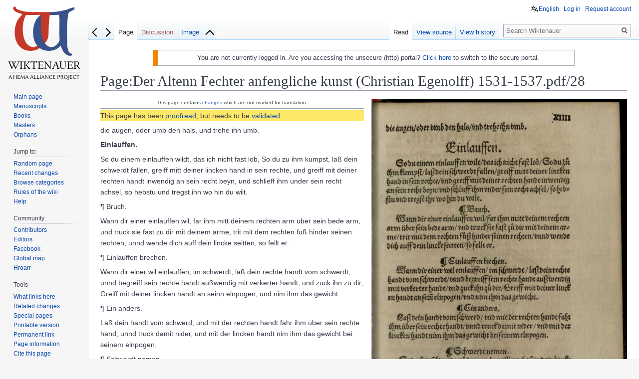

--- FILE ---
content_type: text/html; charset=UTF-8
request_url: https://www.wiktenauer.com/wiki/Page:Der_Altenn_Fechter_anfengliche_kunst_(Christian_Egenolff)_1531-1537.pdf/28
body_size: 9516
content:
<!DOCTYPE html>
<html class="client-nojs" lang="en" dir="ltr">
<head>
<meta charset="UTF-8"/>
<title>Page:Der Altenn Fechter anfengliche kunst (Christian Egenolff) 1531-1537.pdf/28 ~ Wiktenauer, the world's largest library of HEMA books and manuscripts ~☞ Insquequo omnes gratuiti fiant</title>
<script>document.documentElement.className="client-js";RLCONF={"wgCanonicalNamespace":"Page","wgCanonicalSpecialPageName":!1,"wgNamespaceNumber":250,"wgPageName":"Page:Der_Altenn_Fechter_anfengliche_kunst_(Christian_Egenolff)_1531-1537.pdf/28","wgTitle":"Der Altenn Fechter anfengliche kunst (Christian Egenolff) 1531-1537.pdf/28","wgCurRevisionId":127113,"wgRevisionId":127113,"wgArticleId":43032,"wgIsArticle":!0,"wgIsRedirect":!1,"wgAction":"view","wgUserName":null,"wgUserGroups":["*"],"wgCategories":["Proofread"],"wgBreakFrames":!1,"wgPageContentLanguage":"en","wgPageContentModel":"proofread-page","wgSeparatorTransformTable":["",""],"wgDigitTransformTable":["",""],"wgDefaultDateFormat":"dmy","wgMonthNames":["","January","February","March","April","May","June","July","August","September","October","November","December"],"wgMonthNamesShort":["","Jan","Feb","Mar","Apr","May","Jun","Jul","Aug","Sep","Oct","Nov","Dec"],"wgRelevantPageName":
"Page:Der_Altenn_Fechter_anfengliche_kunst_(Christian_Egenolff)_1531-1537.pdf/28","wgRelevantArticleId":43032,"wgRequestId":"a12ea022a4cbc1a2b841f193","wgCSPNonce":!1,"wgIsProbablyEditable":!1,"wgRelevantPageIsProbablyEditable":!1,"wgRestrictionEdit":[],"wgRestrictionMove":[],"wgMediaViewerOnClick":!0,"wgMediaViewerEnabledByDefault":!0,"wgPageFormsTargetName":null,"wgPageFormsAutocompleteValues":[],"wgPageFormsAutocompleteOnAllChars":!1,"wgPageFormsFieldProperties":[],"wgPageFormsCargoFields":[],"wgPageFormsDependentFields":[],"wgPageFormsCalendarValues":[],"wgPageFormsCalendarParams":[],"wgPageFormsCalendarHTML":null,"wgPageFormsGridValues":[],"wgPageFormsGridParams":[],"wgPageFormsContLangYes":null,"wgPageFormsContLangNo":null,"wgPageFormsContLangMonths":[],"wgPageFormsHeightForMinimizingInstances":800,"wgPageFormsShowOnSelect":[],"wgPageFormsScriptPath":"/extensions/PageForms","edgValues":null,"wgPageFormsEDSettings":null,"wgAmericanDates":!1,
"wgULSAcceptLanguageList":["en"],"wgULSCurrentAutonym":"English","wgTranslatePageTranslation":"source","prpPageQuality":3};RLSTATE={"site.styles":"ready","noscript":"ready","user.styles":"ready","user":"ready","user.options":"ready","user.tokens":"loading","ext.translate":"ready","ext.proofreadpage.base":"ready","ext.proofreadpage.page":"ready","mediawiki.legacy.shared":"ready","mediawiki.legacy.commonPrint":"ready","ext.uls.pt":"ready","ext.smw.style":"ready","ext.smw.tooltip.styles":"ready","mediawiki.skinning.interface":"ready","skins.vector.styles":"ready"};RLPAGEMODULES=["ext.smw.style","ext.smw.tooltips","ext.proofreadpage.ve.pageTarget.init","site","mediawiki.page.startup","mediawiki.page.ready","mediawiki.searchSuggest","ext.gadget.ReferenceTooltips","ext.gadget.Slideshow","ext.proofreadpage.page.navigation","ext.uls.interface","skins.vector.js"];</script>
<script>(RLQ=window.RLQ||[]).push(function(){mw.loader.implement("user.tokens@tffin",function($,jQuery,require,module){/*@nomin*/mw.user.tokens.set({"editToken":"+\\","patrolToken":"+\\","watchToken":"+\\","csrfToken":"+\\"});
});});</script>
<link rel="stylesheet" href="/load.php?lang=en&amp;modules=ext.proofreadpage.base%2Cpage%7Cext.translate%7Cext.uls.pt%7Cmediawiki.legacy.commonPrint%2Cshared%7Cmediawiki.skinning.interface%7Cskins.vector.styles&amp;only=styles&amp;skin=vector"/>
<link rel="stylesheet" href="/load.php?lang=en&amp;modules=ext.smw.style%7Cext.smw.tooltip.styles&amp;only=styles&amp;skin=vector"/>
<script async="" src="/load.php?lang=en&amp;modules=startup&amp;only=scripts&amp;raw=1&amp;skin=vector"></script>
<meta name="ResourceLoaderDynamicStyles" content=""/>
<link rel="stylesheet" href="/load.php?lang=en&amp;modules=site.styles&amp;only=styles&amp;skin=vector"/>
<meta name="generator" content="MediaWiki 1.34.2"/>
<meta name="description" content="die augen, oder umb den hals, und trehe ihn umb."/>
<link rel="alternate" type="application/rdf+xml" title="Page:Der Altenn Fechter anfengliche kunst (Christian Egenolff) 1531-1537.pdf/28" href="/index.php?title=Special:ExportRDF/Page:Der_Altenn_Fechter_anfengliche_kunst_(Christian_Egenolff)_1531-1537.pdf/28&amp;xmlmime=rdf"/>
<link rel="shortcut icon" href="/favicon.ico"/>
<link rel="search" type="application/opensearchdescription+xml" href="/opensearch_desc.php" title="Wiktenauer (en)"/>
<link rel="EditURI" type="application/rsd+xml" href="https://wiktenauer.com/api.php?action=rsd"/>
<!--[if lt IE 9]><script src="/resources/lib/html5shiv/html5shiv.js"></script><![endif]-->
</head>
<body class="mediawiki ltr sitedir-ltr mw-hide-empty-elt ns-250 ns-subject page-Page_Der_Altenn_Fechter_anfengliche_kunst_Christian_Egenolff_1531-1537_pdf_28 rootpage-Page_Der_Altenn_Fechter_anfengliche_kunst_Christian_Egenolff_1531-1537_pdf_28 skin-vector action-view">
<div id="mw-page-base" class="noprint"></div>
<div id="mw-head-base" class="noprint"></div>
<div id="content" class="mw-body" role="main">
	<a id="top"></a>
	<div id="siteNotice" class="mw-body-content"><div id="localNotice" lang="en" dir="ltr"><table class="plainlinks ambox ambox-content" style="">
<tbody><tr>
<td class="mbox-image">
  <img alt="" src="https://upload.wikimedia.org/wikipedia/commons/f/f4/Ambox_content.png" decoding="async" width="40" height="40" data-file-width="40" data-file-height="40" /></td>
<td class="mbox-text" style=""> You are not currently logged in. Are you accessing the unsecure (http) portal? <a target="_blank" rel="nofollow noreferrer noopener" class="external text" href="https://wiktenauer.com/wiki/Main_Page">Click here</a> to switch to the secure portal. </td>
</tr>
</tbody></table>
<div style="display:none; visibility: hidden; float:right;"><a href="/wiki/File:Wiktenauer_logo.png" class="image"><img alt="Wiktenauer logo.png" src="/images/5/5d/Wiktenauer_logo.png" decoding="async" width="1200" height="1300" data-file-width="1200" data-file-height="1300" /></a></div></div></div>
	<div class="mw-indicators mw-body-content">
</div>

	<h1 id="firstHeading" class="firstHeading" lang="en">Page:Der Altenn Fechter anfengliche kunst (Christian Egenolff) 1531-1537.pdf/28</h1>
	
	<div id="bodyContent" class="mw-body-content">
		<div id="siteSub" class="noprint">From Wiktenauer</div>
		<div id="contentSub"></div>
		
		
		
		<div id="jump-to-nav"></div>
		<a class="mw-jump-link" href="#mw-head">Jump to navigation</a>
		<a class="mw-jump-link" href="#p-search">Jump to search</a>
		<div id="mw-content-text" lang="en" dir="ltr" class="mw-content-ltr"><div class="prp-page-container"><div class="prp-page-content"><div class="mw-pt-translate-header noprint nomobile" dir="ltr" lang="en">This page contains <span class="plainlinks"><a target="_blank" rel="nofollow noreferrer noopener" class="external text" href="https://wiktenauer.com/index.php?title=Page:Der_Altenn_Fechter_anfengliche_kunst_(Christian_Egenolff)_1531-1537.pdf/28&amp;diff=127113">changes</a></span> which are not marked for translation.</div><hr/><div class="mw-parser-output"><div class="prp-page-qualityheader quality3">This page has been <a href="/wiki/Help:Page_status" title="Help:Page status">proofread</a>, but needs to be <a href="/wiki/Help:Page_status" title="Help:Page status">validated</a>. <span id="corr-info"></span></div><div class="pagetext"><div class="mw-parser-output"><p class="mw-empty-elt"></p><section></section><p>die augen, oder umb den hals, und trehe ihn umb.</p><section></section>
<p class="mw-empty-elt"></p><p class="mw-empty-elt"></p><section></section><p><b>Einlauffen.</b>
</p><p class="mw-empty-elt"></p><p>So du einem einlauffen wildt, das ich nicht fast lob, So du zu 
ihm kumpst, laß dein schwerdt fallen, greiff mitt deiner lincken 
hand in sein rechte, und greiff mit deiner rechten handt inwendig 
an sein recht beyn, und schlieff ihm under sein recht achsel, so hebstu 
und tregst ihn wo hin du wilt.</p><section></section>
<p class="mw-empty-elt"></p><p class="mw-empty-elt"></p><section></section><p><span style="font-weight:bold; line-height: 1.6; color:#">¶</span> Bruch.
</p><p class="mw-empty-elt"></p><p>Wann dir einer einlauffen wil, far ihm mitt deinem rechten 
arm über sein bede arm, und truck sie fast zu dir mit deinem arme, 
trit mit dem rechten fuß hinder seinen rechten, unnd wende 
dich auff dein lincke seitten, so fellt er.</p><section></section>
<p class="mw-empty-elt"></p><p class="mw-empty-elt"></p><section></section><p><span style="font-weight:bold; line-height: 1.6; color:#">¶</span> Einlauffen brechen.
</p><p class="mw-empty-elt"></p><p>Wann dir einer wil einlauffen, im schwerdt, laß dein rechte 
handt vom schwerdt, unnd begreiff sein rechte handt außwendig 
mit verkerter handt, und zuck ihn zu dir, Greiff mit deiner lincken 
handt an sein<span style="text-decoration: underline;">n</span> elnpogen, und nim ihm das gewicht.</p><section></section>
<p class="mw-empty-elt"></p><p class="mw-empty-elt"></p><section></section><p><span style="font-weight:bold; line-height: 1.6; color:#">¶</span> Ein anders.
</p><p class="mw-empty-elt"></p><p>Laß dein handt vom schwerd, und mit der rechten handt fahr 
ihm über sein rechte hand, unnd truck damit nider, und mit der 
lincken handt nim ihm das gewicht bei seinem elnpogen.</p><section></section>
<p class="mw-empty-elt"></p><p class="mw-empty-elt"></p><section></section><p><span style="font-weight:bold; line-height: 1.6; color:#">¶</span> Schwerdt nemen.
</p><p class="mw-empty-elt"></p><p>So du sein schwerdt zu deinem begriffenn hast in dein lincke 
handt, und bleibt er nider mit den armen, so far mit dem knopff 
oben über sein schwerdt vor seiner rechten handt, unnd ruck auff 
dein rechte seitten, so bleiben dir beyde schwerdt.</p><section></section> 
<p class="mw-empty-elt"></p>
<!-- 
NewPP limit report
Cached time: 20251013083526
Cache expiry: 86400
Dynamic content: false
Complications: []
[SMW] In‐text annotation parser time: 0.001 seconds
CPU time usage: 0.009 seconds
Real time usage: 0.010 seconds
Preprocessor visited node count: 72/1000000
Preprocessor generated node count: 0/1000000
Post‐expand include size: 362/8388608 bytes
Template argument size: 2/8388608 bytes
Highest expansion depth: 4/40
Expensive parser function count: 0/1000
Unstrip recursion depth: 0/20
Unstrip post‐expand size: 228/5000000 bytes
-->
<!--
Transclusion expansion time report (%,ms,calls,template)
100.00%    3.850      1 -total
 37.12%    1.429      4 Template:Par
 25.04%    0.964      1 Template:Dec
-->
</div></div>
<!-- Saved in parser cache with key wiktenauer:pcache:idhash:43032-0!canonical and timestamp 20251013083526 and revision id 127113
 -->
</div></div><div class="prp-page-image"><img alt="" src="/images/thumb/8/89/Der_Altenn_Fechter_anfengliche_kunst_%28Christian_Egenolff%29_1531-1537.pdf/page28-1024px-Der_Altenn_Fechter_anfengliche_kunst_%28Christian_Egenolff%29_1531-1537.pdf.jpg" decoding="async" width="1024" height="1421" data-file-width="1239" data-file-height="1754" /></div></div></div>
		
		<div class="printfooter">Retrieved from "<a dir="ltr" href="https://wiktenauer.com/index.php?title=Page:Der_Altenn_Fechter_anfengliche_kunst_(Christian_Egenolff)_1531-1537.pdf/28&amp;oldid=127113">https://wiktenauer.com/index.php?title=Page:Der_Altenn_Fechter_anfengliche_kunst_(Christian_Egenolff)_1531-1537.pdf/28&amp;oldid=127113</a>"</div>
		
		<div id="catlinks" class="catlinks" data-mw="interface"><div id="mw-normal-catlinks" class="mw-normal-catlinks"><a href="/wiki/Special:Categories" title="Special:Categories">Category</a>: <ul><li><a href="/index.php?title=Category:Proofread&amp;action=edit&amp;redlink=1" class="new" title="Category:Proofread (page does not exist)">Proofread</a></li></ul></div></div>
		<div class="visualClear"></div>
		
	</div>
</div>


		<div id="mw-navigation">
			<h2>Navigation menu</h2>
			<div id="mw-head">
									<div id="p-personal" role="navigation" aria-labelledby="p-personal-label">
						<h3 id="p-personal-label">Personal tools</h3>
						<ul>
							<li id="pt-uls" class="active"><a href="#" class="uls-trigger">English</a></li><li id="pt-login"><a href="/index.php?title=Special:UserLogin&amp;returnto=Page%3ADer+Altenn+Fechter+anfengliche+kunst+%28Christian+Egenolff%29+1531-1537.pdf%2F28" title="You are encouraged to log in; however, it is not mandatory [o]" accesskey="o">Log in</a></li><li id="pt-createaccount"><a href="/wiki/Special:RequestAccount" title="You are encouraged to create an account and log in; however, it is not mandatory">Request account</a></li>						</ul>
					</div>
									<div id="left-navigation">
										<div id="p-namespaces" role="navigation" class="vectorTabs" aria-labelledby="p-namespaces-label">
						<h3 id="p-namespaces-label">Namespaces</h3>
						<ul>
							<li id="ca-nstab-page" class="selected"><span><a href="/wiki/Page:Der_Altenn_Fechter_anfengliche_kunst_(Christian_Egenolff)_1531-1537.pdf/28" title="View the book page">Page</a></span></li><li id="ca-talk" class="new"><span><a href="/index.php?title=Page_talk:Der_Altenn_Fechter_anfengliche_kunst_(Christian_Egenolff)_1531-1537.pdf/28&amp;action=edit&amp;redlink=1" rel="discussion" title="Discussion about the content page (page does not exist) [t]" accesskey="t">Discussion</a></span></li><li id="ca-proofreadPageScanLink"><span><a href="/images/thumb/8/89/Der_Altenn_Fechter_anfengliche_kunst_%28Christian_Egenolff%29_1531-1537.pdf/page28-1239px-Der_Altenn_Fechter_anfengliche_kunst_%28Christian_Egenolff%29_1531-1537.pdf.jpg">Image</a></span></li><li id="ca-proofreadPagePrevLink" class="icon"><span><a href="/wiki/Page:Der_Altenn_Fechter_anfengliche_kunst_(Christian_Egenolff)_1531-1537.pdf/27" rel="prev">Previous page</a></span></li><li id="ca-proofreadPageNextLink" class="icon"><span><a href="/wiki/Page:Der_Altenn_Fechter_anfengliche_kunst_(Christian_Egenolff)_1531-1537.pdf/29" rel="next">Next page</a></span></li><li id="ca-proofreadPageIndexLink" class="icon"><span><a href="/wiki/Index:Der_Altenn_Fechter_anfengliche_kunst_(Christian_Egenolff)_1531-1537.pdf">Index</a></span></li>						</ul>
					</div>
										<div id="p-variants" role="navigation" class="vectorMenu emptyPortlet" aria-labelledby="p-variants-label">
												<input type="checkbox" class="vectorMenuCheckbox" aria-labelledby="p-variants-label" />
						<h3 id="p-variants-label">
							<span>Variants</span>
						</h3>
						<ul class="menu">
													</ul>
					</div>
									</div>
				<div id="right-navigation">
										<div id="p-views" role="navigation" class="vectorTabs" aria-labelledby="p-views-label">
						<h3 id="p-views-label">Views</h3>
						<ul>
							<li id="ca-view" class="collapsible selected"><span><a href="/wiki/Page:Der_Altenn_Fechter_anfengliche_kunst_(Christian_Egenolff)_1531-1537.pdf/28">Read</a></span></li><li id="ca-viewsource" class="collapsible"><span><a href="/index.php?title=Page:Der_Altenn_Fechter_anfengliche_kunst_(Christian_Egenolff)_1531-1537.pdf/28&amp;action=edit" title="This page is protected.&#10;You can view its source [e]" accesskey="e">View source</a></span></li><li id="ca-history" class="collapsible"><span><a href="/index.php?title=Page:Der_Altenn_Fechter_anfengliche_kunst_(Christian_Egenolff)_1531-1537.pdf/28&amp;action=history" title="Past revisions of this page [h]" accesskey="h">View history</a></span></li>						</ul>
					</div>
										<div id="p-cactions" role="navigation" class="vectorMenu emptyPortlet" aria-labelledby="p-cactions-label">
						<input type="checkbox" class="vectorMenuCheckbox" aria-labelledby="p-cactions-label" />
						<h3 id="p-cactions-label"><span>More</span></h3>
						<ul class="menu">
													</ul>
					</div>
										<div id="p-search" role="search">
						<h3>
							<label for="searchInput">Search</label>
						</h3>
						<form action="/index.php" id="searchform">
							<div id="simpleSearch">
								<input type="search" name="search" placeholder="Search Wiktenauer" title="Search Wiktenauer [f]" accesskey="f" id="searchInput"/><input type="hidden" value="Special:Search" name="title"/><input type="submit" name="fulltext" value="Search" title="Search the pages for this text" id="mw-searchButton" class="searchButton mw-fallbackSearchButton"/><input type="submit" name="go" value="Go" title="Go to a page with this exact name if it exists" id="searchButton" class="searchButton"/>							</div>
						</form>
					</div>
									</div>
			</div>
			<div id="mw-panel">
				<div id="p-logo" role="banner"><a class="mw-wiki-logo" href="/wiki/Main_Page" title="Visit the main page"></a></div>
						<div class="portal" role="navigation" id="p-Navigation:" aria-labelledby="p-Navigation:-label">
			<h3 id="p-Navigation:-label">Navigation:</h3>
			<div class="body">
								<ul>
					<li id="n-Main-page"><a href="/wiki/Main_Page">Main page</a></li><li id="n-Manuscripts"><a href="/wiki/Manuscripts">Manuscripts</a></li><li id="n-Books"><a href="/wiki/Books">Books</a></li><li id="n-Masters"><a href="/wiki/Masters">Masters</a></li><li id="n-Orphans"><a href="/wiki/Category:Orphan_Treatise">Orphans</a></li>				</ul>
							</div>
		</div>
			<div class="portal" role="navigation" id="p-Jump_to:" aria-labelledby="p-Jump_to:-label">
			<h3 id="p-Jump_to:-label">Jump to:</h3>
			<div class="body">
								<ul>
					<li id="n-randompage"><a href="/wiki/Special:Random" title="Load a random page [x]" accesskey="x">Random page</a></li><li id="n-recentchanges"><a href="/wiki/Special:RecentChanges" title="A list of recent changes in the wiki [r]" accesskey="r">Recent changes</a></li><li id="n-Browse-categories"><a href="/wiki/Category:Categories">Browse categories</a></li><li id="n-Rules-of-the-wiki"><a href="/wiki/Rules">Rules of the wiki</a></li><li id="n-help"><a href="https://www.mediawiki.org/wiki/Special:MyLanguage/Help:Contents" target="_blank" title="The place to find out">Help</a></li>				</ul>
							</div>
		</div>
			<div class="portal" role="navigation" id="p-Community:" aria-labelledby="p-Community:-label">
			<h3 id="p-Community:-label">Community:</h3>
			<div class="body">
								<ul>
					<li id="n-Contributors"><a href="/wiki/Wiktenauer:Gesellschaft_Wiktenauers">Contributors</a></li><li id="n-Editors"><a href="/wiki/Special:ListUsers">Editors</a></li><li id="n-Facebook"><a href="https://www.facebook.com/Wiktenauer/" rel="nofollow" target="_blank">Facebook</a></li><li id="n-Global-map"><a href="https://www.hemaalliance.com/club-finders" rel="nofollow" target="_blank">Global map</a></li><li id="n-Hroarr"><a href="http://www.hroarr.com/" rel="nofollow" target="_blank">Hroarr</a></li>				</ul>
							</div>
		</div>
			<div class="portal" role="navigation" id="p-tb" aria-labelledby="p-tb-label">
			<h3 id="p-tb-label">Tools</h3>
			<div class="body">
								<ul>
					<li id="t-whatlinkshere"><a href="/wiki/Special:WhatLinksHere/Page:Der_Altenn_Fechter_anfengliche_kunst_(Christian_Egenolff)_1531-1537.pdf/28" title="A list of all wiki pages that link here [j]" accesskey="j">What links here</a></li><li id="t-recentchangeslinked"><a href="/wiki/Special:RecentChangesLinked/Page:Der_Altenn_Fechter_anfengliche_kunst_(Christian_Egenolff)_1531-1537.pdf/28" rel="nofollow" title="Recent changes in pages linked from this page [k]" accesskey="k">Related changes</a></li><li id="t-specialpages"><a href="/wiki/Special:SpecialPages" title="A list of all special pages [q]" accesskey="q">Special pages</a></li><li id="t-print"><a href="/index.php?title=Page:Der_Altenn_Fechter_anfengliche_kunst_(Christian_Egenolff)_1531-1537.pdf/28&amp;printable=yes" rel="alternate" title="Printable version of this page [p]" accesskey="p">Printable version</a></li><li id="t-permalink"><a href="/index.php?title=Page:Der_Altenn_Fechter_anfengliche_kunst_(Christian_Egenolff)_1531-1537.pdf/28&amp;oldid=127113" title="Permanent link to this revision of the page">Permanent link</a></li><li id="t-info"><a href="/index.php?title=Page:Der_Altenn_Fechter_anfengliche_kunst_(Christian_Egenolff)_1531-1537.pdf/28&amp;action=info" title="More information about this page">Page information</a></li><li id="t-cite"><a href="/index.php?title=Special:CiteThisPage&amp;page=Page%3ADer_Altenn_Fechter_anfengliche_kunst_%28Christian_Egenolff%29_1531-1537.pdf%2F28&amp;id=127113" title="Information on how to cite this page">Cite this page</a></li><li id="t-smwbrowselink"><a href="/wiki/Special:Browse/:Page:Der-5FAltenn-5FFechter-5Fanfengliche-5Fkunst-5F(Christian-5FEgenolff)-5F1531-2D1537.pdf-2F28" rel="search">Browse properties</a></li>				</ul>
							</div>
		</div>
			<div class="portal" role="navigation" id="p-donate" aria-labelledby="p-donate-label">
			<h3 id="p-donate-label">donate</h3>
			<div class="body">
				<form action="https://www.paypal.com/cgi-bin/webscr" method="post" id="donate-form">
<input type="hidden" name="cmd" value="_s-xclick">
<input type="hidden" name="hosted_button_id" value="MBT2WC9YMASJU">
<input type="image" src="https://www.paypalobjects.com/en_US/i/btn/btn_donateCC_LG.gif" border="0" name="submit" alt="PayPal - The safer, easier way to pay online!" style="width:120px;">
<img alt="" border="0" src="https://www.paypalobjects.com/en_US/i/scr/pixel.gif" width="1" height="1">
</form>			</div>
		</div>
				</div>
		</div>
				<div id="footer" role="contentinfo">
						<ul id="footer-info">
								<li id="footer-info-lastmod"> This page was last edited on 20 June 2021, at 00:22.</li>
							</ul>
						<ul id="footer-places">
								<li id="footer-places-privacy"><a href="/wiki/Wiktenauer:Privacy_policy" title="Wiktenauer:Privacy policy">Privacy policy</a></li>
								<li id="footer-places-about"><a href="/wiki/Wiktenauer:About" title="Wiktenauer:About">About Wiktenauer</a></li>
								<li id="footer-places-disclaimer"><a href="/wiki/Wiktenauer:General_disclaimer" class="mw-redirect" title="Wiktenauer:General disclaimer">Copyright and licensing information</a></li>
							</ul>
										<ul id="footer-icons" class="noprint">
										<li id="footer-poweredbyico">
						<a href="https://www.mediawiki.org/" target="_blank"><img src="/resources/assets/poweredby_mediawiki_88x31.png" alt="Powered by MediaWiki" srcset="/resources/assets/poweredby_mediawiki_132x47.png 1.5x, /resources/assets/poweredby_mediawiki_176x62.png 2x" width="88" height="31"/></a><a href="http://hemaalliance.com/" target="_blank"><img src="/alliance-button.png" alt="HEMA Alliance" width="88" height="31"/></a><a href="https://www.semantic-mediawiki.org/wiki/Semantic_MediaWiki" target="_blank"><img src="[data-uri]" alt="Powered by Semantic MediaWiki" class="smw-footer" width="88" height="31"/></a>					</li>
									</ul>
						<div style="clear: both;"></div>
		</div>
		

<script>(RLQ=window.RLQ||[]).push(function(){mw.config.set({"wgPageParseReport":{"smw":{"limitreport-intext-parsertime":0.001},"limitreport":{"cputime":"0.009","walltime":"0.010","ppvisitednodes":{"value":72,"limit":1000000},"ppgeneratednodes":{"value":0,"limit":1000000},"postexpandincludesize":{"value":362,"limit":8388608},"templateargumentsize":{"value":2,"limit":8388608},"expansiondepth":{"value":4,"limit":40},"expensivefunctioncount":{"value":0,"limit":1000},"unstrip-depth":{"value":0,"limit":20},"unstrip-size":{"value":228,"limit":5000000},"timingprofile":["100.00%    3.850      1 -total"," 37.12%    1.429      4 Template:Par"," 25.04%    0.964      1 Template:Dec"]},"cachereport":{"timestamp":"20251013083526","ttl":86400,"transientcontent":false}}});});</script>
<script>
  (function(i,s,o,g,r,a,m){i['GoogleAnalyticsObject']=r;i[r]=i[r]||function(){
  (i[r].q=i[r].q||[]).push(arguments)},i[r].l=1*new Date();a=s.createElement(o),
  m=s.getElementsByTagName(o)[0];a.async=1;a.src=g;m.parentNode.insertBefore(a,m)
  })(window,document,'script','//www.google-analytics.com/analytics.js','ga');

  ga('create', 'UA-37686258-1', 'auto');
  ga('set', 'anonymizeIp', true);
  ga('send', 'pageview');

</script>

<script>(RLQ=window.RLQ||[]).push(function(){mw.config.set({"wgBackendResponseTime":69});});</script>
</body>
<!-- Cached/compressed 20251013083526 -->
</html>
